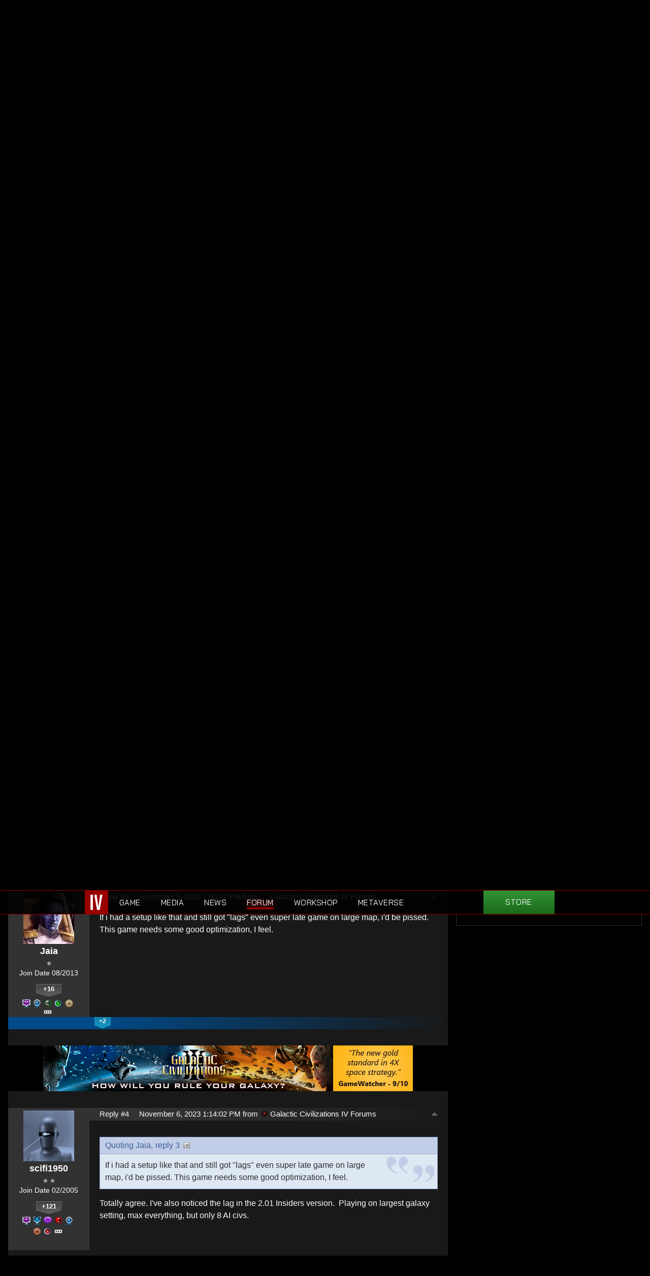

--- FILE ---
content_type: image/svg+xml
request_url: https://www.stardock.com/galciv4/galciv4_logo_horiz_white.svg
body_size: 2960
content:
<?xml version="1.0" encoding="utf-8"?>
<!-- Generator: Adobe Illustrator 25.2.1, SVG Export Plug-In . SVG Version: 6.00 Build 0)  -->
<svg version="1.1" id="Layer_1" xmlns="http://www.w3.org/2000/svg" xmlns:xlink="http://www.w3.org/1999/xlink" x="0px" y="0px"
	 viewBox="0 0 2646 210" style="enable-background:new 0 0 2646 210;" xml:space="preserve">
<style type="text/css">
	.st0{fill:#FFFFFF;}
</style>
<g>
	<path class="st0" d="M87.82,16.89v25.03l39.97-11.03V2.4c0,0-30.71,0-52.46,0C35.35,2.4,0.88,28.38,0.88,33.38s-1,146.4-1,146.4
		s10.49,12.49,31.48,21.48c20.99,8.99,49.47,8.49,55.46,8.49c6,0,40.97,0,40.97,0V82.48l-68.45,19.85v18.99l27.98-7.99v80.94
		c0,0-12.99,3-26.98-5s-19.99-16.99-19.99-16.99V39.37c0,0,11.99-13.99,24.98-18.99S87.82,16.89,87.82,16.89z"/>
	<path class="st0" d="M183.32,28.38c60.03,0,77.87,30.88,77.87,30.88v150.5h-39.97V134.3l-31.78,9.66v65.79h-40.17V28.38
		C149.27,28.38,156.27,28.38,183.32,28.38z M189.24,44.37v79.95l31.98-9V65.38c0,0-5.14-7.86-15.99-15.05
		C196.24,44.37,189.24,44.37,189.24,44.37z"/>
	<path class="st0" d="M447.14,28.38c60.03,0,77.87,30.88,77.87,30.88v150.5h-39.97V134.3l-31.78,9.66v65.79h-40.17V28.38
		C413.09,28.38,420.08,28.38,447.14,28.38z M453.06,44.37v79.95l31.98-9V65.38c0,0-5.14-7.86-15.99-15.05
		C460.05,44.37,453.06,44.37,453.06,44.37z"/>
	<path class="st0" d="M1771.21,28.38c60.03,0,77.87,30.88,77.87,30.88v150.5h-39.97V134.3l-31.78,9.66v65.79h-40.17V28.38
		C1737.16,28.38,1744.15,28.38,1771.21,28.38z M1777.13,44.37v79.95l31.98-9V65.38c0,0-5.14-7.86-15.99-15.05
		C1784.13,44.37,1777.13,44.37,1777.13,44.37z"/>
	<polygon class="st0" points="352.63,183.77 352.63,191.95 320.59,191.95 320.59,27.67 281.55,27.67 281.55,209.81 392.03,209.81 
		392.03,171.78 	"/>
	<polygon class="st0" points="1502.82,183.77 1502.82,191.95 1470.78,191.95 1470.78,27.67 1431.75,27.67 1431.75,209.81 
		1542.22,209.81 1542.22,171.78 	"/>
	<path class="st0" d="M620.89,44.37v16.42l41.52-11.93V27.62c0,0-32.98,0-48.97,0c-26.48,0-63.96,23.74-63.96,30.73l-1,120.91
		c0,0,27.48,30.48,75.45,30.48c29.98,0,38.47,0,38.47,0V175.1l-41.47,10.15v7c0,0-9.99,2-19.99-7
		c-11.6-10.44-11.99-13.99-11.99-13.99V65.35c0,0,6-9.99,14.99-15.99C613.43,43.04,620.89,44.37,620.89,44.37z"/>
	<path class="st0" d="M928.67,44.37v16.42l41.52-11.93V27.62c0,0-32.98,0-48.97,0c-26.48,0-63.96,23.74-63.96,30.73l-1,120.91
		c0,0,27.48,30.48,75.45,30.48c29.98,0,38.47,0,38.47,0V175.1l-41.47,10.15v7c0,0-9.99,2-19.99-7
		c-11.6-10.44-11.99-13.99-11.99-13.99V65.35c0,0,6-9.99,14.99-15.99C921.22,43.04,928.67,44.37,928.67,44.37z"/>
	<path class="st0" d="M1143.52,15.39V41.8l39.53-11.93V2.64c0,0-32.98,0-48.97,0c-46.47,0-75.95,24.74-75.95,28.74l-1,147.9
		c0,0,22.48,30.48,96.43,30.48c29.98,0,29.48,0,29.48,0v-43.63l-39.47,12.15v15.99c0,0-13.57,1.71-26.98-5
		c-15.99-7.99-19.99-16.99-19.99-16.99V39.37c0,0,5-10.99,19.99-17.99C1126.92,16.56,1143.52,15.39,1143.52,15.39z"/>
	<polygon class="st0" points="776.33,27.88 680.4,27.88 680.4,43.87 708.38,43.87 708.38,209.75 748.35,209.75 748.35,43.87 
		776.33,43.87 	"/>
	<polygon class="st0" points="1957.5,27.88 1861.57,27.88 1861.57,43.87 1889.55,43.87 1889.55,209.75 1929.52,209.75 
		1929.52,43.87 1957.5,43.87 	"/>
	<rect x="793.32" y="27.88" class="st0" width="39.97" height="181.87"/>
	<rect x="1203.03" y="27.88" class="st0" width="39.97" height="181.87"/>
	<rect x="1369.92" y="27.88" class="st0" width="39.97" height="181.87"/>
	<rect x="1561.78" y="27.88" class="st0" width="39.97" height="181.87"/>
	<rect x="1973.49" y="27.88" class="st0" width="39.97" height="181.87"/>
	<polygon class="st0" points="1316.95,175.77 1299.05,27.88 1257.72,27.88 1280.17,209.75 1326.1,209.75 1355.69,27.88 
		1340.64,27.88 	"/>
	<polygon class="st0" points="1717.48,28.38 1620.02,28.38 1620.02,44.37 1672.07,44.37 1620.02,209.81 1718.5,209.81 
		1718.5,192.21 1665.21,192.21 	"/>
	<path class="st0" d="M2033.45,180.77V27.88c0,0,10.35,0,37.65,0c45.79,0,74.27,26.48,74.27,29.98c0,7,0,151.89,0,151.89
		s-10.49,0-28.48,0C2057.93,209.75,2033.45,180.77,2033.45,180.77z M2084.92,185.27c8.99,7,19.99,7.99,19.99,7.99V63.35
		c0,0-7.99-8.99-13.99-12.99s-17.99-7.15-17.99-7.15v130.07C2072.92,173.28,2075.92,178.27,2084.92,185.27z"/>
	<path class="st0" d="M2206.08,43.21v166.54h-40.57V27.88c0,0,7.66,0,39.32,0c48.97,0,72.45,28.98,72.45,28.98v152.89h-39.31V64.35
		c0,0-1.58-6.28-14.15-13.99S2206.08,43.21,2206.08,43.21z"/>
	<path class="st0" d="M2369.37,44.21v16.58l41.82-10.93V27.88c0,0-10.49,0-40.47,0c-46.97,0-73.45,29.98-73.45,29.98v89.43
		l72.95-22.47v47.97c0,0-9.49,12.19-15.99,15.84s-16.75,4.65-16.75,4.65v-16.99l-40.21,11.07v22.41c0,0,5.5,0,31.48,0
		c59.96,0,82.44-30.32,82.44-30.32v-84.6l-73.45,21.48V64.35c0,0,4-7.99,14.99-14.99C2363.72,42.37,2369.37,44.21,2369.37,44.21z"/>
	<g>
		<path class="st0" d="M2421.08,28.44c1.28,0,2.51,0.32,3.69,0.96s2.1,1.56,2.78,2.76c0.67,1.2,1.01,2.45,1.01,3.76
			c0,1.3-0.33,2.54-0.99,3.72s-1.58,2.1-2.76,2.76s-2.42,0.99-3.72,0.99s-2.54-0.33-3.72-0.99s-2.1-1.58-2.76-2.76
			c-0.66-1.18-0.99-2.42-0.99-3.72c0-1.31,0.34-2.56,1.01-3.76c0.67-1.2,1.6-2.12,2.78-2.76
			C2418.57,28.76,2419.8,28.44,2421.08,28.44z M2421.09,29.9c-1.03,0-2.01,0.26-2.96,0.77c-0.94,0.51-1.69,1.25-2.23,2.22
			c-0.54,0.96-0.81,1.97-0.81,3.03c0,1.05,0.27,2.05,0.8,3s1.27,1.69,2.22,2.23c0.95,0.53,1.94,0.8,2.99,0.8s2.04-0.27,2.99-0.8
			s1.69-1.27,2.22-2.23c0.53-0.95,0.8-1.95,0.8-3s-0.27-2.06-0.81-3.03c-0.54-0.96-1.29-1.7-2.23-2.22
			C2423.11,30.16,2422.12,29.9,2421.09,29.9z M2417.71,39.92v-7.93h1.61c1.51,0,2.35,0.01,2.54,0.02c0.53,0.05,0.95,0.15,1.24,0.32
			c0.3,0.17,0.54,0.42,0.74,0.76s0.3,0.72,0.3,1.14c0,0.57-0.19,1.06-0.56,1.47s-0.9,0.66-1.58,0.76c0.24,0.09,0.43,0.19,0.56,0.3
			c0.13,0.11,0.31,0.31,0.54,0.61c0.06,0.08,0.25,0.4,0.59,0.97l0.94,1.6h-1.99l-0.66-1.29c-0.45-0.87-0.82-1.41-1.11-1.63
			s-0.66-0.34-1.11-0.34h-0.42v3.26h-1.63V39.92z M2419.32,35.41h0.65c0.93,0,1.51-0.04,1.73-0.11s0.4-0.2,0.53-0.38
			c0.13-0.18,0.2-0.38,0.2-0.61c0-0.22-0.06-0.42-0.19-0.59c-0.13-0.17-0.31-0.3-0.54-0.37s-0.81-0.11-1.73-0.11h-0.65V35.41z"/>
	</g>
	<rect x="2481.93" y="1.81" class="st0" width="31.36" height="207.94"/>
	<polygon class="st0" points="2607.35,209.75 2571.87,209.75 2533.91,1.81 2566.02,1.81 2589.08,166.84 2590.44,166.84 
		2613.38,1.81 2645.31,1.81 	"/>
</g>
</svg>
